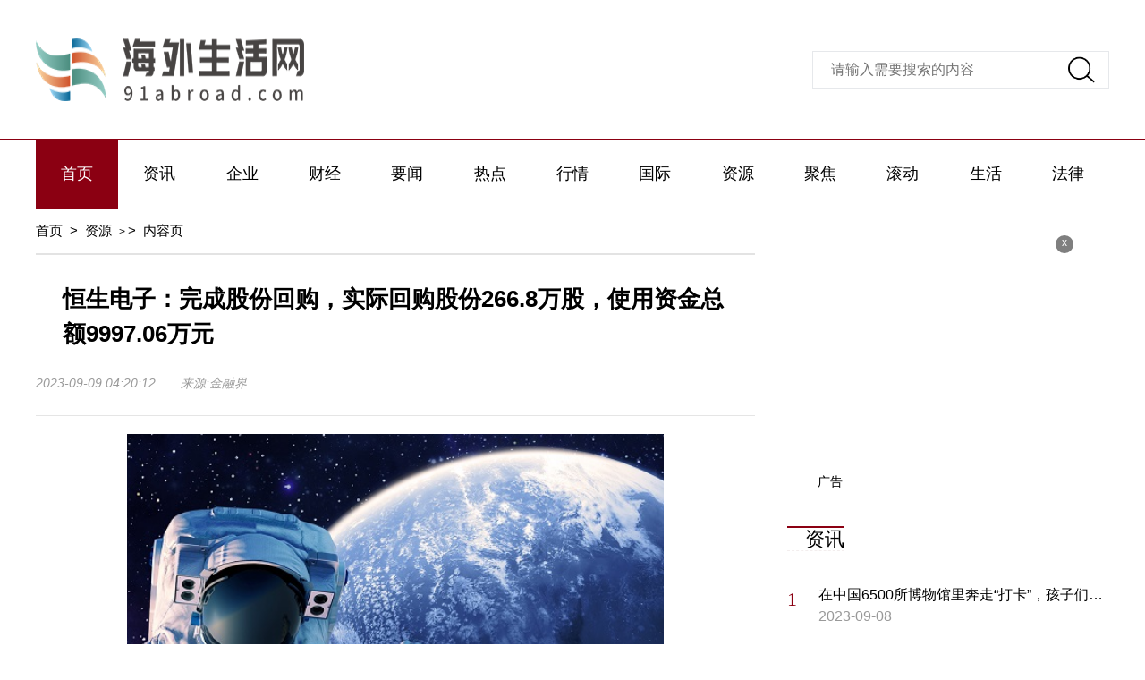

--- FILE ---
content_type: text/html
request_url: http://www.91abroad.com/ziyuan/2023/0909/65805.html
body_size: 6739
content:
<!DOCTYPE html>
<html lang="zh-CN">
  <head>
    <meta charset="UTF-8" />
    <meta http-equiv="X-UA-Compatible" content="IE=edge" />
    <meta name="viewport" content="width=device-width, initial-scale=1.0" />
    <link rel="stylesheet" href="http://www.91abroad.com/static/css/swiper.min.css" />
    <link rel="stylesheet" href="http://www.91abroad.com/static/css/common.css" />
    <link rel="stylesheet" href="http://www.91abroad.com/static/css/style.css" />
    <link rel="stylesheet" href="http://www.91abroad.com/static/css/share.css" />
    <script src="http://www.91abroad.com/static/js/jquery-3.6.0.min.js"></script>
    <script src="http://www.91abroad.com/static/js/share.js"></script>
    <script src="http://www.91abroad.com/static/js/swiper.min.js"></script>
    <script src="http://www.91abroad.com/static/js/common.js"></script>
    <link href="http://www.91abroad.com/favicon.ico" rel="icon"/>
    <base target="_blank" /><meta name="keywords" content="海外生活网" />     <meta name="description" content="金融界9月8日消息，恒生电子已完成股份回购，实际回购公司股份2,668,43" />
    <title>恒生电子：完成股份回购，实际回购股份266.8万股，使用资金总额9997.06万元_海外生活网</title> <script type="text/javascript" src="http://www.91abroad.com/static/js/uaredirect.js"></script>      <SCRIPT type="text/javascript">uaredirect("http://m.91abroad.com/ziyuan/2023/0909/65805.html");</SCRIPT>
  </head>
  <body>
    <div class="head">
      <div class="w flex">
        <div class="logo">
          <a href="http://www.91abroad.com/?b=0">
            <img src="http://www.91abroad.com/static/img/logo.png" alt="" />
          </a>
        </div>
        <div class="search">
          <form action="http://www.duosou.net/" target="_blak">
            <input type="text" name="keyword" placeholder="请输入需要搜索的内容" />
            <button></button>
          </form>
        </div>
      </div>
    </div>
    <div class="nav">
      <div class="w">
        <ul>
          <li class="cur"><a href="http://www.91abroad.com/?b=0">首页</a></li>
                           <li><a href="http://zixun.91abroad.com/" target="_blank">资讯</a></li>                   <li><a href="http://qiye.91abroad.com/" target="_blank">企业</a></li>                   <li><a href="http://caijing.91abroad.com/" target="_blank">财经</a></li>                   <li><a href="http://yaowen.91abroad.com/" target="_blank">要闻</a></li>                   <li><a href="http://www.91abroad.com/redian/" target="_blank">热点</a></li>                   <li><a href="http://www.91abroad.com/hangqing/" target="_blank">行情</a></li>                   <li><a href="http://www.91abroad.com/guoji/" target="_blank">国际</a></li>                   <li><a href="http://www.91abroad.com/ziyuan/" target="_blank">资源</a></li>                   <li><a href="http://www.91abroad.com/jujiao/" target="_blank">聚焦</a></li>                   <li><a href="http://www.91abroad.com/gundong/" target="_blank">滚动</a></li>                   <li><a href="http://life.91abroad.com/" target="_blank">生活</a></li>                   <li><a href="http://www.91abroad.com/law/" target="_blank">法律</a></li>                                     </ul>
      </div>
    </div>
    <div class="w flex">
      <div class="left">
        <div class="crumbs">
          <a href="http://www.91abroad.com/?b=0">首页</a>
          <i>&gt;</i>
           <a href="http://www.91abroad.com/ziyuan/">资源</a> >           <i>&gt;</i>
          <a href="#">内容页</a>
        </div>
        <div class="con-tit mdt30">
          <h4>恒生电子：完成股份回购，实际回购股份266.8万股，使用资金总额9997.06万元</h4>
        </div>
        <div class="con-info">
          <span>2023-09-09 04:20:12&nbsp;&nbsp;&nbsp;&nbsp;&nbsp;&nbsp;&nbsp;来源:金融界</span>
        </div>
        <div class="con-txt mdt20">
        <p style="text-align: center"><img style="display:block;margin:auto;" width="450" src="http://imgnews.ruanwen.com.cn/2022/0610/20220610110728100.jpg" /></br>(资料图)</p><p>金融界9月8日消息，恒生电子已完成股份回购，实际回购公司股份2,668,430股，占公司总股本的0.1404%，回购最高价格44.79元/股，回购最低价格34.10元/股，回购均价37.46元/股，使用资金总额9,997.06万元。本次回购的股份将用于员工持股计划。</p><p>本文源自金融界AI电报</p>          <div class="keywords flex mdt20">
            <span>关键词：</span> 
          </div>
        </div>
        <div class="paging flex">
                </div>
     
        <div class="tt-tt tt-tt-2 flex mdt30">
          <a href="#"><span>最近更新</span></a>
        </div>
        <div class="list-list mdt20">
          <ul>            <li>
              <a href="http://www.91abroad.com/ziyuan/2023/0909/65805.html">
                <div class="txt">
                  <h2>恒生电子：完成股份回购，实际回购股份266.8万股，使用资金总额9997.06万元</h2>
                  <h3>金融界9月8日消息，恒生电子已完成股份回购，实际回购公司股份2,668,43</h3>
                  <i>2023-09-09</i>
                </div>
              </a>
            </li>
                       <li>
              <a href="http://www.91abroad.com/redian/2023/0909/65804.html">
                <div class="txt">
                  <h2>粤语翻译器在线翻译带发音的软件 粤语翻译器在线翻译</h2>
                  <h3>1、你想要的是每个粤语的发音还是要每个普通话句子的粤语通俗化写法</h3>
                  <i>2023-09-09</i>
                </div>
              </a>
            </li>
                       <li>
              <a href="http://www.91abroad.com/redian/2023/0909/65803.html">
                <div class="txt">
                  <h2>莱普科技超16亿元全国总部暨集成电路装备研发制造基地签约成都</h2>
                  <h3>集微网消息，9月7日，2023世界显示产业大会开幕。会上，成都市签约项目</h3>
                  <i>2023-09-09</i>
                </div>
              </a>
            </li>
                       <li>
              <a href="http://yaowen.91abroad.com/yaowen/2023/0909/65802.html">
                <div class="txt">
                  <h2>股票行情快报：天地数码（300743）9月8日主力资金净买入35.25万元</h2>
                  <h3>截至2023年9月8日收盘，天地数码(300743)报收于16 05元，上涨1 58%，换</h3>
                  <i>2023-09-09</i>
                </div>
              </a>
            </li>
                       <li>
              <a href="http://www.91abroad.com/hangqing/2023/0909/65801.html">
                <div class="txt">
                  <h2>封杀这女神，是内娱最大的笑话</h2>
                  <h3>最近，杨丽萍又挨批了。起因是有观众晒出杨丽萍舞团最新演出《春之祭》</h3>
                  <i>2023-09-09</i>
                </div>
              </a>
            </li>
                       <li>
              <a href="http://www.91abroad.com/jujiao/2023/0909/65800.html">
                <div class="txt">
                  <h2>股票行情快报：保利发展（600048）9月8日主力资金净卖出736.54万元</h2>
                  <h3>截至2023年9月8日收盘，保利发展(600048)报收于13 97元，下跌0 5%，换</h3>
                  <i>2023-09-09</i>
                </div>
              </a>
            </li>
                       <li>
              <a href="http://caijing.91abroad.com/caijing/2023/0908/65799.html">
                <div class="txt">
                  <h2>持牌消费金融交半年答卷：业绩整体向好，马太效应加剧 | 上市公司半年报大解读</h2>
                  <h3>随着上市公司财报披露落下帷幕，持牌消费金融上半年业绩也在近日揭晓。</h3>
                  <i>2023-09-08</i>
                </div>
              </a>
            </li>
                       <li>
              <a href="http://caijing.91abroad.com/caijing/2023/0908/65798.html">
                <div class="txt">
                  <h2>均普智能终止出售子公司PIA美国100%股权 此前曾收到交易所问询函</h2>
                  <h3>9月8日晚间，均普智能(688306）公告，终止对外出售子公司PIA美国100%股</h3>
                  <i>2023-09-08</i>
                </div>
              </a>
            </li>
                       <li>
              <a href="http://caijing.91abroad.com/caijing/2023/0908/65797.html">
                <div class="txt">
                  <h2>国内期货夜盘收盘涨跌不一 甲醇涨超2%</h2>
                  <h3>证券时报e公司讯，国内期货夜盘收盘涨跌不一，甲醇、LPG涨超2%，低硫燃</h3>
                  <i>2023-09-08</i>
                </div>
              </a>
            </li>
                       <li>
              <a href="http://zixun.91abroad.com/zixun/2023/0908/65796.html">
                <div class="txt">
                  <h2>在中国6500所博物馆里奔走“打卡”，孩子们真的懂了吗？</h2>
                  <h3>中华五千年文明，孩子们还知道多少？这不仅是对孩子们的提问，也是摆在</h3>
                  <i>2023-09-08</i>
                </div>
              </a>
            </li>
                       <li>
              <a href="http://www.91abroad.com/redian/2023/0908/65795.html">
                <div class="txt">
                  <h2>认房不认贷后 哪些人涌进了北京“最忙”不动产登记中心｜特写</h2>
                  <h3>9月1日星期五下午，北京正式宣布不再&ldquo;认房又认贷&rdquo;。这一发布于201...</h3>
                  <i>2023-09-08</i>
                </div>
              </a>
            </li>
                       <li>
              <a href="http://caijing.91abroad.com/caijing/2023/0908/65794.html">
                <div class="txt">
                  <h2>亿利洁能确认子公司发生安全事故 原因正在调查分析</h2>
                  <h3>9月8日晚间，亿利洁能(600277)就子公司发生安全事故一事发布公告，确认</h3>
                  <i>2023-09-08</i>
                </div>
              </a>
            </li>
                       <li>
              <a href="http://caijing.91abroad.com/caijing/2023/0908/65793.html">
                <div class="txt">
                  <h2>一查就撤带病闯关？证监会重磅出手，8家券商被专项检查！16人被罚</h2>
                  <h3>9月6日，证监会通报了证券公司投行业务内部控制及廉洁从业专项检查情况</h3>
                  <i>2023-09-08</i>
                </div>
              </a>
            </li>
                       <li>
              <a href="http://caijing.91abroad.com/caijing/2023/0908/65792.html">
                <div class="txt">
                  <h2>存在内控独立性不足等问题，华西证券被证监会采取责令改正措施</h2>
                  <h3>证券时报e公司讯，证监会对华西证券股份有限公司采取责令改正措施，该</h3>
                  <i>2023-09-08</i>
                </div>
              </a>
            </li>
                       <li>
              <a href="http://caijing.91abroad.com/caijing/2023/0908/65791.html">
                <div class="txt">
                  <h2>市场监管总局：要抓好亚运会等重大活动食品安全保障工作</h2>
                  <h3>证券时报e公司讯，9月8日，市场监管总局党组书记、局长罗文主持召开食</h3>
                  <i>2023-09-08</i>
                </div>
              </a>
            </li>
                       <li>
              <a href="http://caijing.91abroad.com/caijing/2023/0908/65790.html">
                <div class="txt">
                  <h2>北交所：新政落地首周 交投活跃度明显提升</h2>
                  <h3>证券时报e公司讯，9月8日晚间，北交所表示，八项改革新政发布后首周交</h3>
                  <i>2023-09-08</i>
                </div>
              </a>
            </li>
                       <li>
              <a href="http://yaowen.91abroad.com/yaowen/2023/0908/65789.html">
                <div class="txt">
                  <h2>青学职场 青学</h2>
                  <h3>1、动画011 龙马VS桃城(街头网球双打)012 开合战术-双卡少年(青学VS玉</h3>
                  <i>2023-09-08</i>
                </div>
              </a>
            </li>
                       <li>
              <a href="http://www.91abroad.com/hangqing/2023/0908/65788.html">
                <div class="txt">
                  <h2>英媒：中国电池产业须警惕产能过剩</h2>
                  <h3>参考消息网9月8日报道据英国《金融时报》网站9月3日报道，中国正在大力</h3>
                  <i>2023-09-08</i>
                </div>
              </a>
            </li>
                       <li>
              <a href="http://www.91abroad.com/jujiao/2023/0908/65787.html">
                <div class="txt">
                  <h2>信科移动董事李秉成增持5800股，增持金额4.32万元</h2>
                  <h3>每经AI快讯，据上交所官网，2023年9月7日，信科移动（SH688387，收盘价</h3>
                  <i>2023-09-08</i>
                </div>
              </a>
            </li>
                       <li>
              <a href="http://caijing.91abroad.com/caijing/2023/0908/65786.html">
                <div class="txt">
                  <h2>重庆召开推动企业上市工作专题会议  加快推动上市企业提质增效</h2>
                  <h3>证券时报网讯，9月7日，重庆市委副书记、市长胡衡华主持召开推动企业上</h3>
                  <i>2023-09-08</i>
                </div>
              </a>
            </li>
                       <li>
              <a href="http://caijing.91abroad.com/caijing/2023/0908/65785.html">
                <div class="txt">
                  <h2>郎酒汪俊林发布新“351”工程  未来十年销售目标直指千亿</h2>
                  <h3>证券时报e公司讯，9月8日，在第三届郎酒庄园会员节上，郎酒集团董事长</h3>
                  <i>2023-09-08</i>
                </div>
              </a>
            </li>
                       <li>
              <a href="http://caijing.91abroad.com/caijing/2023/0908/65784.html">
                <div class="txt">
                  <h2>深交所本周共对70起证券异常交易行为采取了自律监管措施</h2>
                  <h3>证券时报网讯，据深交所消息，9月4日至9月8日，深交所共对70起证券异常</h3>
                  <i>2023-09-08</i>
                </div>
              </a>
            </li>
                       <li>
              <a href="http://caijing.91abroad.com/caijing/2023/0908/65783.html">
                <div class="txt">
                  <h2>钒钛股份：控股股东与陕钢集团签订合作协议</h2>
                  <h3>证券时报e公司讯，钒钛股份(000629)9月8日晚间公告，控股股东攀钢集团</h3>
                  <i>2023-09-08</i>
                </div>
              </a>
            </li>
                       <li>
              <a href="http://caijing.91abroad.com/caijing/2023/0908/65782.html">
                <div class="txt">
                  <h2>嘉寓首个光伏发电项目在辽宁阜新实现全容量并网</h2>
                  <h3>证券时报e公司讯，嘉寓集团消息，9月8日，嘉寓阜新200MW光伏项目成功实</h3>
                  <i>2023-09-08</i>
                </div>
              </a>
            </li>
                       <li>
              <a href="http://zixun.91abroad.com/zixun/2023/0908/65781.html">
                <div class="txt">
                  <h2>侨银股份: 关于近期收到两份中标通知书的公告</h2>
                  <h3>侨银股份:关于近期收到两份中标通知书的公告</h3>
                  <i>2023-09-08</i>
                </div>
              </a>
            </li>
                       <li>
              <a href="http://www.91abroad.com/ziyuan/2023/0908/65780.html">
                <div class="txt">
                  <h2>2023年节水股票概念有哪些？（9月8日）</h2>
                  <h3>2023年节水股票概念有哪些？（9月8日）,2023年节水股票概念有哪些？（9</h3>
                  <i>2023-09-08</i>
                </div>
              </a>
            </li>
                       <li>
              <a href="http://www.91abroad.com/redian/2023/0908/65779.html">
                <div class="txt">
                  <h2>华菱线缆(001208.SZ)：公司近些年持续加大在新能源领域的布局</h2>
                  <h3>格隆汇9月8日丨有投资者向华菱线缆(001208 SZ)提问：新能源领域受到市</h3>
                  <i>2023-09-08</i>
                </div>
              </a>
            </li>
                       <li>
              <a href="http://www.91abroad.com/jujiao/2023/0908/65778.html">
                <div class="txt">
                  <h2>青海首个矿区生态环境保护条例出台 将于10月1日起施行</h2>
                  <h3>记者今天（9月8日）从青海省海西蒙古族藏族自治州人大常委会了解到，《</h3>
                  <i>2023-09-08</i>
                </div>
              </a>
            </li>
                       <li>
              <a href="http://caijing.91abroad.com/caijing/2023/0908/65777.html">
                <div class="txt">
                  <h2>南网能源业绩会：做优做强节能、分布式光伏  战略退出生物质发电</h2>
                  <h3>9月8日下午，南网能源(003035)召开2023年半年度业绩说明会，公司此前披</h3>
                  <i>2023-09-08</i>
                </div>
              </a>
            </li>
                       <li>
              <a href="http://caijing.91abroad.com/caijing/2023/0908/65776.html">
                <div class="txt">
                  <h2>【8日资金路线图】国防军工板块净流入43亿元居首 龙虎榜机构抢筹多股</h2>
                  <h3>9月8日，A股市场整体下跌。截至收盘，上证指数收报3116 72点，下跌0 18</h3>
                  <i>2023-09-08</i>
                </div>
              </a>
            </li>
                     </ul>
        </div>
      </div>
      <div class="right">        <div class="advertising">                   <i id="off-2">x</i>          <span>广告</span>        </div>        <div class="tttt-tt mdt10">                <a href="http://zixun.91abroad.com/"><span>资讯</span></a>        </div>        <div class="top-list mdt20">          <ul>               <li>              <a href="http://zixun.91abroad.com/zixun/2023/0908/65796.html">                <span style="display:block;">在中国6500所博物馆里奔走“打卡”，孩子们真的懂了吗？</span>                <i>2023-09-08</i>              </a>            </li>             <li>              <a href="http://zixun.91abroad.com/zixun/2023/0908/65781.html">                <span style="display:block;">侨银股份: 关于近期收到两份中标通知书的公告</span>                <i>2023-09-08</i>              </a>            </li>             <li>              <a href="http://zixun.91abroad.com/zixun/2023/0908/65772.html">                <span style="display:block;">13万级起步价的“地表最强遛娃神车”，极狐汽车考拉真香！</span>                <i>2023-09-08</i>              </a>            </li>             <li>              <a href="http://zixun.91abroad.com/zixun/2023/0908/65769.html">                <span style="display:block;">首个国产二尖瓣介入器械获批上市，设计理念来自上海中山医院团队</span>                <i>2023-09-08</i>              </a>            </li>             <li>              <a href="http://zixun.91abroad.com/zixun/2023/0908/65751.html">                <span style="display:block;">定位定天下：彻底颠覆竞争对手的营销组合新战略(关于定位定天下：彻底颠覆竞争对手的营销组合新战略简述)</span>                <i>2023-09-08</i>              </a>            </li>             <li>              <a href="http://zixun.91abroad.com/zixun/2023/0908/65739.html">                <span style="display:block;">使命召唤8配置要求公布（使命召唤8 配置）</span>                <i>2023-09-08</i>              </a>            </li>             <li>              <a href="http://zixun.91abroad.com/zixun/2023/0908/65728.html">                <span style="display:block;">东风汽车：前8月新能源汽车销量合计1.69万辆，同比上涨35.96%</span>                <i>2023-09-08</i>              </a>            </li>             <li>              <a href="http://zixun.91abroad.com/zixun/2023/0908/65717.html">                <span style="display:block;">集体撒欢儿！成群鹅喉羚现身青海湿地公园</span>                <i>2023-09-08</i>              </a>            </li>                       </ul>        </div>        <div class="tttt-tt mdt10">          <a href="#">            <span>热门文章</span>          </a>        </div>        <div class="ttt-box mdt40">         <a href="http://keji.91abroad.com/http://keji.91abroad.com/"><span>科技</span></a>           <a href="http://keji.91abroad.com/keji/2023/0908/65760.html" class="flex mdt20">            <div class="ttx">              <h2>山洪暴雨中 甘肃移动勇士通宵开展通信抢修</h2>              <i>2023-09-08 19:07:57</i>            </div>          </a>                     </div>        <div class="ttt-box mdt40">                 <a href="http://qiye.91abroad.com/"><span>企业</span></a>           <a href="http://qiye.91abroad.com/qiye/2023/0709/57243.html" class="flex mdt20">            <div class="ttx">              <h2>共享充电宝计费价格上涨严重 受访者称其过度收集并传输个人信息</h2>              <i>2023-07-09 19:28:11</i>            </div>          </a>                     </div>        <div class="ttt-box mdt40">               <a href="http://caijing.91abroad.com/"><span>财经</span></a>           <a href="http://caijing.91abroad.com/caijing/2023/0908/65799.html" class="flex mdt20">            <div class="ttx">              <h2>持牌消费金融交半年答卷：业绩整体向好，马太效应加剧 | 上市公司半年报大解读</h2>              <i>2023-09-08</i>            </div>          </a>                     </div>        <div class="tttt-tt mdt10">           <a href="http://yaowen.91abroad.com/"><span>要闻</span></a>        </div>        <div class="r-ttt">          <ul>             <li>              <a href="http://life.91abroad.com/life/2023/0707/56736.html">                <span>gsp上岗证是什么？gsp上岗证报名条件是什么？</span>                <i>2023-07-07</i>              </a>            </li>                        <li>              <a href="http://life.91abroad.com/life/2023/0707/56734.html">                <span>苏州贵族学校有哪些？苏州前十名国际学校排名</span>                <i>2023-07-07</i>              </a>            </li>                        <li>              <a href="http://life.91abroad.com/life/2023/0707/56733.html">                <span>搏击培训班是干什么的？搏击培训班怎么收费？</span>                <i>2023-07-07</i>              </a>            </li>                        <li>              <a href="http://life.91abroad.com/life/2023/0707/56727.html">                <span>蒙氏教育培训机构怎么样？蒙氏教育培训机构收费标准</span>                <i>2023-07-07</i>              </a>            </li>                        <li>              <a href="http://life.91abroad.com/life/2023/0707/56720.html">                <span>烟台一职学费一年是多少钱？烟台一职2023年招生简章</span>                <i>2023-07-07</i>              </a>            </li>                        <li>              <a href="http://life.91abroad.com/life/2023/0707/56719.html">                <span>全身脱毛一般脱哪几个部位？全身脱毛多少钱？</span>                <i>2023-07-07</i>              </a>            </li>                        <li>              <a href="http://life.91abroad.com/life/2023/0707/56715.html">                <span>运输发票抵扣税率是多少？运输发票抵扣税率怎么算？</span>                <i>2023-07-07</i>              </a>            </li>                                  </ul>        </div>        <div class="advertising advertising-2">                 <i id="off-3">x</i>          <span>广告</span>        </div>      </div>
    </div>
    <div class="w">
      <!-- 版权 -->
      <div class="ban_quan">
       <p>Copyright @&nbsp; 2015-2022 海外生活网版权所有&nbsp;&nbsp;备案号： <a href="https://beian.miit.gov.cn/">沪ICP备2020036824号-21</a> &nbsp;&nbsp;联系邮箱：562 66 29@qq.com</p>      </div>
    </div>
    <div class="backtop"></div>
    <script>
      ;(function () {
        var bp = document.createElement('script')
        var curProtocol = window.location.protocol.split(':')[0]
        if (curProtocol === 'https') {
          bp.src = 'https://zz.bdstatic.com/linksubmit/push.js'
        } else {
          bp.src = 'http://push.zhanzhang.baidu.com/push.js'
        }
        var s = document.getElementsByTagName('script')[0]
        s.parentNode.insertBefore(bp, s)
      })()
    </script>
    <script charset="UTF-8" language="javascript" src="//data.dzxwnews.com/a.php"></script>
  </body>
</html>


--- FILE ---
content_type: text/css
request_url: http://www.91abroad.com/static/css/common.css
body_size: 2197
content:
/*清除元素默认的内外边距  */

* {
  margin: 0;
  padding: 0;
}

/*让所有斜体 不倾斜*/

em,
i {
  font-style: normal;
}

/*去掉列表前面的小点*/

li {
  list-style: none;
}

/*图片没有边框   去掉图片底侧的空白缝隙*/

img {
  width: 100%;
  height: 100%;
  border: 0;
  /*ie6*/
  vertical-align: middle;
}

/*让button 按钮 变成小手*/

button {
  cursor: pointer;
}

/*取消链接的下划线*/

a {
  color: #000;
  text-decoration: none;
  font-size: 16px;
}

button,
input {
  font-family: 'Microsoft YaHei', 'Heiti SC', tahoma, arial, 'Hiragino Sans GB', \\5b8b\4f53, sans-serif;
  /*取消轮廓线 蓝色的*/
  outline: none;
  border: none;
  cursor: pointer;
}

body {
  background-color: #fff;
  font: 12px/1.5 'Microsoft YaHei', 'Heiti SC', tahoma, arial, 'Hiragino Sans GB', \\5b8b\4f53, sans-serif;
  color: black;
}

/*清除浮动*/

.clearfix:after {
  visibility: hidden;
  clear: both;
  display: block;
  content: '.';
  height: 0;
}

.clearfix {
  *zoom: 1;
}
/* 浮动阴影 */
.text-show {
  position: absolute;
  bottom: 0;
  left: 0;
  color: #fff;
  height: 40px;
  line-height: 40px;
  font-size: 16px;
  width: 100%;
  text-indent: 1rem;
  text-align: center;
  background: -webkit-gradient(linear, left top, left bottom, color-stop(0, transparent), color-stop(100%, rgba(0, 0, 0, 0.8)));
  background: -webkit-linear-gradient(top, transparent 0, rgba(0, 0, 0, 0.8) 100%);
  background: linear-gradient(to bottom, transparent 0, rgba(0, 0, 0, 0.8) 100%);
  filter: progid:DXImageTransform.Microsoft.gradient(startColorstr='#00000000', endColorstr='#131313', GradientType=0);
}
/* 浮动样式 */

.fl {
  float: left;
}

.fr {
  float: right;
}
/* 版心 */

.w {
  margin: 0 auto;
}

.mdr40 {
  margin-right: 40px !important;
}
.mdt10 {
  margin-top: 10px !important;
}
.mdt20 {
  margin-top: 20px !important;
}
.mdt25 {
  margin-top: 25px !important;
}
.mdt30 {
  margin-top: 30px !important;
}
.mdt35 {
  margin-top: 35px !important;
}
.mdt40 {
  margin-top: 40px !important;
}
.mdt50 {
  margin-top: 50px !important;
}
.mdt60 {
  margin-top: 60px !important;
}
.mdt80 {
  margin-top: 80px !important;
}
.mdb10 {
  margin-bottom: 10px !important;
}
.mdb20 {
  margin-bottom: 20px !important;
}
.mdb30 {
  margin-bottom: 30px !important;
}
.mdb35 {
  margin-bottom: 35px !important;
}
.mdb45 {
  margin-bottom: 45px !important;
}

/* 不许换行 */
/**
* h1,span,li  一行
* h2,         两行
* h3,         三行
* h4，h5      正常
* h6          6行
**/
h1,
h2,
h3,
h6 {
  font-weight: normal;
  font-size: 20px;
}
i,
span,
li,
.notext,
.crumbs {
  white-space: nowrap;
  overflow: hidden;
  text-overflow: ellipsis;
  cursor: pointer;
}

h2,
.notext2 {
  overflow: hidden;
  text-overflow: ellipsis;
  display: -webkit-box;
  -webkit-box-orient: vertical;
  -webkit-line-clamp: 2;
  cursor: pointer;
  font-weight: normal;
}
h3,
.notext3 {
  overflow: hidden;
  text-overflow: ellipsis;
  display: -webkit-box !important;
  -webkit-box-orient: vertical;
  -webkit-line-clamp: 3;
  cursor: pointer;
  font-weight: normal;
}
h6,
.notext6 {
  overflow: hidden;
  text-overflow: ellipsis;
  display: -webkit-box !important;
  -webkit-box-orient: vertical;
  -webkit-line-clamp: 6;
  cursor: pointer;
  font-weight: normal;
}

/* **选项** */
.shortcut .options {
  float: left;
  width: 800px;
  height: 60px;
  margin-left: 20px;
}
.shortcut .options li {
  float: left;
  margin-right: 18px;
  font-size: 18px;
  line-height: 30px;
  font-weight: 700;
}

/* 头部导航end */
/* 首页广告 */
.advertising {
  position: relative;
  margin-top: 20px;

  height: 90px;
}
.advertising img {
  width: 100%;
  height: 90px;
}

.advertising i {
  position: absolute;
  right: 10px;
  top: 10px;
  width: 20px;
  height: 20px;
  text-align: center;
  line-height: 16px;
  border-radius: 50%;
  color: #fff;
  background: rgba(0, 0, 0, 0.5);
  cursor: pointer;
}
.advertising span {
  position: absolute;
  left: 4px;
  bottom: 4px;
  background-color: rgba(255, 255, 255, 0.6);
  border-radius: 20%;
  font-size: 14px;
}
/* 首页广告end */
/* 友情链接and版权 */
.ban_quan {
  border-top: 1px solid #ddd;
  color: #666;
}
.top-list mdt20 ul  span{
display:block;

}

.ban_quan p,
.ban_quan a {
  line-height: 40px;
  text-align: center;
  font-size: 14px;
  color: #333;
}
.yq_lis {
  margin-top: 20px;
}
.yq_lis .hd {
  font-size: 16px;
  border-bottom: 1px solid #ddd;
  position: relative;
  height: 36px;
  line-height: 36px;
}
.yq_lis .hd ul {
  position: absolute;
  left: 0;
  top: 0;
  height: 36px;
}
.yq_lis .hd li {
  float: left;
  cursor: pointer;
  display: inline-block;
  margin-right: 20px;
  border-bottom: 1px solid #ddd;
  height: 36px;
}

.yq_lis .hd span {
  float: right;
  font-size: 14px;
  display: block;
  padding-right: 20px;
}
.yq_lis .bd ul {
  line-height: 32px;
  padding-top: 10px;
}
.yq_lis .bd ul li {
  float: left;
}
.yq_lis .bd a {
  float: left;
  padding-right: 14px;
  display: block;
  font-size: 14px;
}

/* 分页模块 */

.backtop {
  position: fixed;
  bottom: 5rem;
  left: 50%;
  margin-left: 650px;
  width: 4rem;
  height: 4rem;
  overflow: hidden;
  display: none;
  z-index: 66666;
}
/* //消除google浏览器黄色框 */
input:-webkit-autofill,
input:-webkit-autofill:hover,
input:-webkit-autofill:focus {
  /*背景颜色*/
  box-shadow: 0 0 0 60px #eee inset;
  /*字的颜色*/
  -webkit-text-fill-color: #878787;
  outline: none;
}
/* 
* 搜索框提示颜色
*/
input::-webkit-input-placeholder {
  /* color: #fff; */
}
.right {
  position: sticky;
  top: 0;
  height: 100%;
}
.right .advertising {
  width: 300px;
  height: 300px;
  margin: 20px auto;
}
.right .advertising img {
  width: 100%;
  height: 100%;
}
.right .advertising-2 {
  margin-top: 40px;
  height: 300px;
}
.flex {
  display: flex;
  justify-content: space-between;
}


--- FILE ---
content_type: text/css
request_url: http://www.91abroad.com/static/css/style.css
body_size: 2357
content:
a:hover {
  color: #8b0012;
  text-decoration: none;
}
.w {
  width: 1200px;
}
body {
  background-color: #fff;
}
.yq_lis .hd li.on {
  border-bottom: 2px solid #8b0012;
}
.advertising {
  width: 1200px;
}
.backtop {
  background: url(../img/back-top.png) no-repeat;
  background-size: contain;
}
.head {
  height: 135px;
  padding: 10px 0;
  border-bottom: 2px solid #8b0012;
}
.head .flex {
  height: 135px;
  align-items: center;
}
.head .logo {
  width: 300px;
  height: 70px;
}
.head .search {
  text-align: center;
  border: 1px solid #e6e8eb;
  overflow: hidden;
  height: 40px;
}
.head .search form {
  display: flex;
  align-items: center;
  background: rgba(255, 255, 255, 0.5);
  height: 40px;
  overflow: hidden;
}
.head .search form input {
  width: 250px;
  padding-left: 20px;
  background-color: transparent;
  font-size: 16px;
}
.head .search form button {
  width: 60px;
  height: 100%;
  background: url(../img/search.png) no-repeat center;
  background-size: 50%;
  transition: 0.5s all;
}
.nav {
  border-bottom: 1px solid #e6e8eb;
  height: 75px;
  line-height: 75px;
}
.nav ul {
  display: flex;
  justify-content: space-between;
  align-items: center;
}
.nav ul li {
  text-align: center;
  flex: 1;
}
.nav ul li a {
  font-size: 18px;
}
.nav ul .cur,
.nav ul li:hover {
  background-color: #8b0012;
}
.nav ul .cur a,
.nav ul li:hover a {
  color: #fff;
}
#swiper-1 {
  height: 430px;
  padding-bottom: 70px;
  border-bottom: 1px solid #e6e8eb;
}
#swiper-1 .swiper-slide span {
  background: rgba(0, 0, 0, 0.5);
  height: 90px;
  line-height: 90px;
  font-size: 22px;
}
#swiper-1 .swiper-pagination {
  text-align: left;
  bottom: 30px;
}
#swiper-1 .swiper-pagination .swiper-pagination-bullet {
  width: 20px;
  height: 20px;
  line-height: 20px;
  text-align: center;
  opacity: 1;
  color: #fff;
  border-radius: 3px;
  background-color: #c9c8c7;
}
#swiper-1 .swiper-pagination .swiper-pagination-bullet-active {
  background-color: #858584;
}
#swiper-1 .swiper-button-white {
  background-color: rgba(0, 0, 0, 0.6);
  background-size: 40%;
  border-radius: 5px;
  width: 40px;
  height: 40px;
}
#swiper-1 .swiper-button-white:hover {
  background-color: #000;
}
.r-ttt > a span {
  text-align: center;
  line-height: 60px;
  height: 60px;
  font-size: 22px;
  border-top: 2px solid #8b0012;
  border-bottom: 1px dashed #f3eeee;
}
.r-ttt ul {
  margin-top: 20px;
}
.r-ttt ul li {
  padding: 0 0 10px 16px;
  position: relative;
  padding-left: 20px;
}
.r-ttt ul li:before {
  content: '';
  width: 0;
  height: 0;
  position: absolute;
  left: 5px;
  top: 8px;
  border-style: solid;
  border-width: 4px;
  border-color: transparent transparent transparent #8b0012;
}
.r-ttt ul li span {
  font-size: 16px;
  margin-bottom: 5px;
}
.r-ttt ul li i {
  font-size: 14px;
  color: #a4abb1;
}
.tt-tt a {
  width: 47%;
}
.tt-tt a span {
  background-color: #8b0012;
  color: #fff;
  text-align: center;
  padding: 6px 14px;
  display: inline;
}
.bgg-gg a {
  width: 47%;
}
.bgg-gg a img {
  height: 225px;
}
.bgg-gg a h2 {
  margin: 10px 0;
  font-size: 18px;
}
.bgg-gg a i {
  background: url(../img/time.png) no-repeat center left;
  padding-left: 20px;
  background-size: 20%;
  font-size: 12px;
  color: #999;
}
.small-bgg {
  flex-wrap: wrap;
}
.small-bgg a {
  margin-bottom: 20px;
  width: 47%;
  display: flex;
  align-items: center;
  justify-content: space-between;
}
.small-bgg a img {
  width: 110px;
  height: 70px;
  margin-right: 20px;
}
.small-bgg a .txt {
  flex: 1;
}
.small-bgg a h2 {
  min-height: 35px;
  margin-bottom: 10px;
  font-size: 16px;
}
.small-bgg a i {
  background: url(../img/time.png) no-repeat center left;
  padding-left: 20px;
  background-size: 20%;
  font-size: 12px;
  color: #999;
}
.three-fouce {
  position: relative;
}
.three-fouce #swiper-2 .swiper-slide img {
  height: 145px;
}
.three-fouce #swiper-2 .swiper-slide .txt {
  background-color: #7f7f7f;
  padding: 10px;
  box-sizing: border-box;
}
.three-fouce #swiper-2 .swiper-slide .txt span,
.three-fouce #swiper-2 .swiper-slide .txt i {
  color: #fff;
}
.three-fouce #swiper-2 .swiper-slide .txt span {
  margin-bottom: 10px;
  font-size: 16px;
}
.three-fouce #swiper-2 .swiper-slide .txt i {
  font-size: 14px;
}
.three-fouce .swiper-button-black {
  width: 18px;
  height: 18px;
  background-size: 50%;
  border: 1px solid #ccc;
  top: -20px;
}
.three-fouce .swiper-button-next {
  right: 0;
}
.three-fouce .swiper-button-prev {
  left: 740px;
}
.tt-tt-2 {
  border-bottom: 1px solid #8b0012;
  height: 28px;
}
.two-bgg .bgg-gg,
.two-bgg .small-bgg {
  width: 47%;
}
.two-bgg .bgg-gg a,
.two-bgg .small-bgg a {
  width: 100%;
}
.two-bgg .small-bgg a {
  margin-bottom: 10px;
}
.two-bgg .small-bgg a .txt h2 {
  line-height: 20px;
}
.tttt-tt span {
  padding-left: 20px;
  line-height: 60px;
  height: 60px;
  font-size: 22px;
  border-top: 2px solid #8b0012;
  border-bottom: 1px dashed #f3eeee;
}
.top-list {
  counter-reset: top;
  counter-increment: top 0;
  position: relative;
}
.top-list ul li {
  padding-left: 35px;
  color: #515151;
  position: relative;
  margin-bottom: 20px;
}
.top-list ul li a i,
.top-list ul li a span {
  font-size: 16px;
}
.top-list ul li a i {
  color: #999;
}
.top-list ul li::before {
  content: counter(top);
  counter-increment: top;
  position: absolute;
  left: 0;
  text-align: center;
  font-size: 22px;
  font-family: 'Georgia';
}
.top-list ul li:nth-child(-n + 3)::before {
  color: #8b0012;
}
.ttt-box {
  border: 1px solid #e5e5e5;
  padding: 20px;
  box-sizing: border-box;
  position: relative;
}
.ttt-box span {
  position: absolute;
  top: -20px;
  left: 50%;
  transform: translateX(-50%);
  background-color: #fff;
  width: 130px;
  height: 35px;
  line-height: 35px;
  font-size: 27px;
  font-weight: 700;
  text-align: center;
  color: #8b0012;
}
.ttt-box .flex {
  align-items: center;
}
.ttt-box .flex img {
  width: 95px;
  height: 95px;
  border-radius: 50%;
}
.ttt-box .flex .ttx {
  flex: 1;
  margin-left: 20px;
}
.ttt-box .flex .ttx h2 {
  line-height: 24px;
  font-size: 18px;
  margin-bottom: 10px;
}
.ttt-box .flex .ttx i {
  font-size: 14px;
  color: #959595;
}
.ttt-box ul {
  border-top: 1px solid #e5e5e5;
  padding-top: 20px;
  margin-top: 20px;
}
.ttt-box ul li {
  height: 35px;
  line-height: 35px;
  position: relative;
  padding-left: 20px;
}
.ttt-box ul li:before {
  content: '';
  width: 5px;
  height: 5px;
  background-color: #4d4d4d;
  border-radius: 50%;
  position: absolute;
  left: 0;
  top: 50%;
  transform: translateY(-50%);
}
.ttt-box ul li a {
  font-size: 16px;
}
.l-img-box a {
  margin-top: 10px;
  align-items: center;
}
.l-img-box img {
  height: 100px;
  width: 40%;
  margin-right: 20px;
}
.l-img-box .txt {
  flex: 1;
  overflow: hidden;
}
.l-img-box .txt span {
  font-size: 18px;
  margin-bottom: 10px;
}
.l-img-box .txt h2 {
  font-size: 14px;
  color: #707070;
}
.crumbs {
  height: 50px;
  line-height: 50px;
  border-bottom: 0.1rem solid #e3e3e3;
}
.crumbs a,
.crumbs i {
  font-size: 15px;
  margin-right: 5px;
}
.list-list ul li {
  margin-bottom: 20px;
  padding-bottom: 20px;
  border-bottom: 1px solid #d9d9d9;
  white-space: normal;
}
.list-list ul li a {
  display: flex;
  justify-content: space-between;
}
.list-list ul li a img {
  width: 250px;
  height: 180px;
  margin-right: 10px;
}
.list-list ul li a .txt {
  margin-left: 10px;
  flex: 1;
}
.list-list ul li a .txt h2 {
  font-size: 20px;
  font-weight: 700;
}
.list-list ul li a .txt h3 {
  min-height: 40px;
  margin: 10px 0 16px;
  font-size: 16px;
  color: #555555;
}
.list-list ul li a .txt i {
  font-size: 14px;
  color: #9f9f9f;
  margin-right: 20px;
}
.paging {
  margin: 50px 0;
  justify-content: flex-start;
  width: 100%;
  position: relative;
}
.paging a,
.paging span {
  display: block;
  font-size: 16px;
  padding: 5px 10px;
  margin-right: 20px;
}
.paging .hover {
  background-color: #8b0012;
  color: #fff;
}
.paging a:first-of-type {
  position: absolute;
  right: 0;
}
.paging a:first-of-type:before {
  content: '共';
}
.pian a {
  float: right;
  font-size: 16px;
  padding: 10px 20px;
  margin-right: 20px;
  border: 1px solid #eee;
}
.pian a:hover {
  background-color: #8b0012;
  color: #fff;
}
.con-tit {
  padding: 0 30px;
}
.con-tit h4 {
  font-size: 26px;
}
.con-info {
  padding: 25px 0;
  border-bottom: 1px solid #e5e5e5;
}
.con-info span {
  font-style: italic;
  font-size: 14px;
  color: #999;
}
.con-txt p {
  font-size: 16px;
  line-height: 30px;
  margin-bottom: 16px;
  text-indent: 2rem;
  text-align: justify;
}
.con-txt img {
  max-width: 600px;
  width: 600px;
  display: flex;
  margin: 20px auto;
}
.keywords {
  justify-content: center;
}
.keywords span,
.keywords a {
  color: #fff;
  font-size: 14px;
}
.keywords a {
  margin-right: 20px;
}
.bbb-1 {
  width: 800px;
}
.bbb-2 {
  width: 330px;
}
.left {
  width: 67%;
}
.right {
  width: 30%;
}


--- FILE ---
content_type: application/javascript
request_url: http://www.91abroad.com/static/js/common.js
body_size: 1972
content:
$(function () {
  $('img').one('error', function () {
    $(this).attr('src', 'static/img/moren.jpg')
  })
})
// 原生
window.onload = function () {
  // ___________________当前时间——————————————————————————————————
  let time = document.getElementById('time')
  function nowTime(time) {
    let date = new Date()
    let y = date.getFullYear()
    let m = date.getMonth() + 1
    let d = date.getDate()
    let s = date.getDay()
    let fz = date.toLocaleTimeString()
    let temp = ''
    switch (s) {
      case 1:
        temp = '一'
        break
      case 2:
        temp = '二'
        break
      case 3:
        temp = '三'
        break
      case 4:
        temp = '四'
        break
      case 5:
        temp = '五'
        break
      case 6:
        temp = '六'
        break
      case 7:
        temp = '日'
        break
    }
    let truetime = y + '-' + m + '-' + d + '&nbsp;&nbsp;' + fz + '&nbsp;&nbsp;' + '星期' + temp
    // 农历
    // let calendar = '周' + temp + calendar.solar2lunar(y, m, d).gzYear + '年' + calendar.solar2lunar(y, m, d).IMonthCn + calendar.solar2lunar(y, m, d).IDayCn
    time.innerHTML = truetime
  }
  // setInterval(() => {
  //   nowTime(time)
  // }, 0)
  // ___________________点击判断显示与隐藏
  let bottom = document.querySelector('.more')
  let search = document.querySelector('.show-nav')
  function isShowNav(but, nav) {
    but.addEventListener('click', () => {
      window.getComputedStyle(nav).display == 'none' ? (nav.style.display = 'block') : (nav.style.display = 'none')
    })
  }
  // ___________________点击隐藏
  let seHead = document.querySelector('.se-head ')
  function isShow(show, isShow) {
    show.addEventListener('click', function () {
      isShow.style.display = 'none'
    })
  }
  // ___________________点击判断改变
  let nav = document.querySelector('.nav-icn')
  let showNav = document.querySelector('.nav-bar')
  function heiShow(show, isBar) {
    show.addEventListener('click', () => {
      window.getComputedStyle(isBar).height == '50px' ? (isBar.style.height = '150px') : (isBar.style.height = '50px')
    })
  }
  // ___________________选项卡
  function select(tit, item, type = 'block') {
    for (var i = 0; i < tit.length; i++) {
      tit[i].index = i
      tit[i].onmousemove = function () {
        for (var n = 0; n < tit.length; n++) tit[n].className = ''
        this.className = 'cur'
        for (var n = 0; n < item.length; n++) item[n].style.display = 'none'
        item[this.index].style.display = type
      }
    }
  }
}

// jQuery
$(function () {
  $('#share').share({
    sites: ['wechat', 'weibo', 'qq']
  })
  var mySwiper = new Swiper('#swiper-1', {
    loop: true,
    autoplay: 3000,
    pagination: '.swiper-pagination',
    autoplayDisableOnInteraction: false,
    paginationClickable: true,
    paginationBulletRender: function (swiper, index, className) {
      return '<span class="' + className + '">' + (index + 1) + '</span>'
    },
    prevButton: '.swiper-button-prev',
    nextButton: '.swiper-button-next'
  })
  // ___________________轮播图配置选项——————————————————————————————————
  var mySwiper = new Swiper('#swiper-2', {
    loop: true,
    slidesPerView: 3,
    spaceBetween: 20,
    autoplay: 3000,
    prevButton: '.swiper-button-prev',
    autoplayDisableOnInteraction: false,
    nextButton: '.swiper-button-next'
  })

  //——————————————————————————滑动导航
  var navSlid = function () {
    var nline = $('.top-bor')
    var lia = $('.nav li')
    //初始化滑块
    nline.css({
      width: lia.width(),
      left: parseInt(lia.position().left)
    })
    lia.mouseenter(function () {
      //显示滑块
      if (nline.css('display') == 'none') {
        nline.show()
      }
      //移动滑块
      nline.stop().animate(
        {
          width: $(this).width(),
          left: parseInt($(this).position().left)
        },
        300
      )
    })
  }

  // 滑动选项卡
  $('.hua_dong').each(function (index, item) {
    $('li', item).bind('mouseover', function () {
      $('li', item).addClass('nohover')
      $(this).removeClass('nohover')
    })
  })
  // 粘性定位
  let box = document.querySelector('.article-share')
  let content = document.querySelector('.content')
  // ————————————————————————回到顶部
  var c = $('.backtop')
  $(window).scroll(function () {
    var a = document.documentElement.scrollTop || document.body.scrollTop
    if (a > 500) {
      c.fadeIn(200)
    } else {
      c.fadeOut(200)
    }
  })
  c.click(function () {
    $('html,body').animate({ scrollTop: 0 }, 1000)
    return false
  })

  // 关闭首页广告
  $('#off-1').click(function () {
    $('.advertising')[0].style.display = 'none'
    $('.main').addClass('mdt803')
  })
  // 关闭列表页广告
  $('#off-2').click(function () {
    $('.advertising')[0].style.display = 'none'
  })
  // 关闭列表页广告
  $('#off-3').click(function () {
    $('.advertising')[1].style.display = 'none'
  })
})
